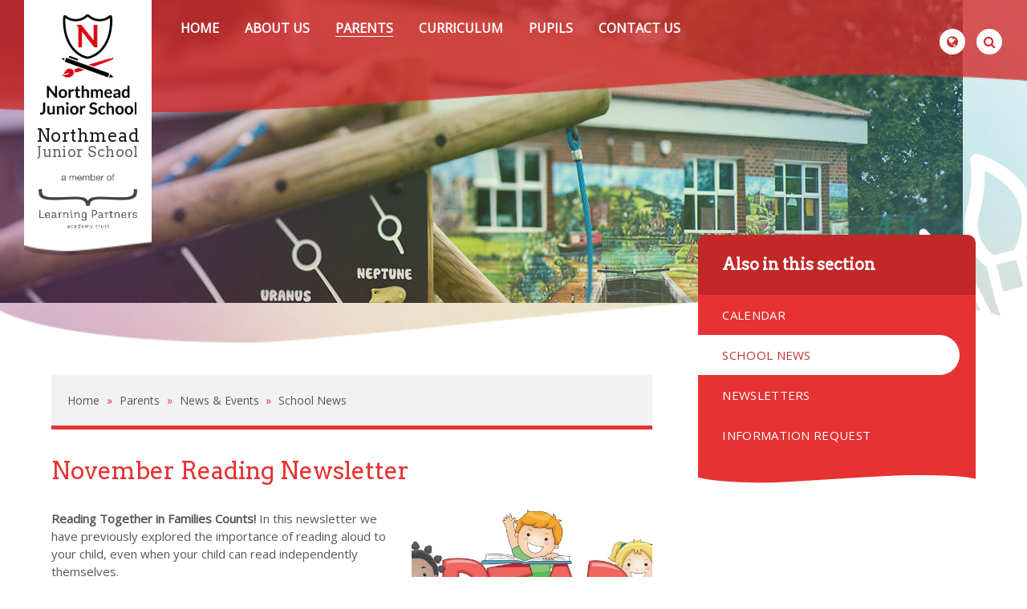

--- FILE ---
content_type: text/html
request_url: https://www.northmead.surrey.sch.uk/news/?pid=3&nid=2&storyid=1302
body_size: 48384
content:

<!DOCTYPE html>
<!--[if IE 7]><html class="no-ios no-js lte-ie9 lte-ie8 lte-ie7" lang="en" xml:lang="en"><![endif]-->
<!--[if IE 8]><html class="no-ios no-js lte-ie9 lte-ie8"  lang="en" xml:lang="en"><![endif]-->
<!--[if IE 9]><html class="no-ios no-js lte-ie9"  lang="en" xml:lang="en"><![endif]-->
<!--[if !IE]><!--> <html class="no-ios no-js"  lang="en" xml:lang="en"><!--<![endif]-->
	<head>
		<meta http-equiv="X-UA-Compatible" content="IE=edge" />
		<meta http-equiv="content-type" content="text/html; charset=utf-8"/>
		
		<link rel="canonical" href="https://www.northmead.surrey.sch.uk/news/?pid=3&amp;nid=2&amp;storyid=1302">
		<link rel="stylesheet" integrity="sha512-+L4yy6FRcDGbXJ9mPG8MT/3UCDzwR9gPeyFNMCtInsol++5m3bk2bXWKdZjvybmohrAsn3Ua5x8gfLnbE1YkOg==" crossorigin="anonymous" referrerpolicy="no-referrer" media="screen" href="https://cdnjs.cloudflare.com/ajax/libs/font-awesome/4.5.0/css/font-awesome.min.css?cache=260112">
<!--[if IE 7]><link rel="stylesheet" media="screen" href="https://cdn.juniperwebsites.co.uk/_includes/font-awesome/4.2.0/css/font-awesome-ie7.min.css?cache=v4.6.56.3">
<![endif]-->
		<title>Northmead Junior School - November Reading Newsletter</title>
		
<!--[if IE]>
<script>
console = {log:function(){return;}};
</script>
<![endif]-->

<script>
	var boolItemEditDisabled;
	var boolLanguageMode, boolLanguageEditOriginal;
	var boolViewingConnect;
	var boolConnectDashboard;
	var displayRegions = [];
	var intNewFileCount = 0;
	strItemType = "news story";
	strSubItemType = "News Story";

	var featureSupport = {
		tagging: false,
		eventTagging: false
	};
	var boolLoggedIn = false;
boolAdminMode = false;
	var boolSuperUser = false;
strCookieBarStyle = 'bar';
	intParentPageID = "3";
	intCurrentItemID = 1302;
	intCurrentCatID = 2;
boolIsHomePage = false;
	boolItemEditDisabled = true;
	boolLanguageEditOriginal=true;
	strCurrentLanguage='en-gb';	strFileAttachmentsUploadLocation = 'bottom';	boolViewingConnect = false;	boolConnectDashboard = false;	var objEditorComponentList = {};

</script>

<script src="https://cdn.juniperwebsites.co.uk/admin/_includes/js/mutation_events.min.js?cache=v4.6.56.3"></script>
<script src="https://cdn.juniperwebsites.co.uk/admin/_includes/js/jquery/jquery.js?cache=v4.6.56.3"></script>
<script src="https://cdn.juniperwebsites.co.uk/admin/_includes/js/jquery/jquery.prefilter.js?cache=v4.6.56.3"></script>
<script src="https://cdn.juniperwebsites.co.uk/admin/_includes/js/jquery/jquery.query.js?cache=v4.6.56.3"></script>
<script src="https://cdn.juniperwebsites.co.uk/admin/_includes/js/jquery/js.cookie.js?cache=v4.6.56.3"></script>
<script src="/_includes/editor/template-javascript.asp?cache=260112"></script>
<script src="/admin/_includes/js/functions/minified/functions.login.new.asp?cache=260112"></script>

  <script>

  </script>
<link href="https://www.northmead.surrey.sch.uk/feeds/news.asp?nid=2&amp;pid=1302&lang=en" rel="alternate" type="application/rss+xml" title="Northmead Junior School - News Feed"><link href="https://www.northmead.surrey.sch.uk/feeds/comments.asp?title=November Reading Newsletter&amp;storyid=1302&amp;nid=2&amp;item=news&amp;pid=3&lang=en" rel="alternate" type="application/rss+xml" title="Northmead Junior School - November Reading Newsletter - Blog Post Comments"><link rel="stylesheet" media="screen" href="/_site/css/main.css?cache=260112">


<meta name="mobile-web-app-capable" content="yes">
<meta name="apple-mobile-web-app-capable" content="yes">
<meta name="viewport" content="width=device-width, initial-scale=1, minimum-scale=1, maximum-scale=1">

<link rel="author" href="/humans.txt">
<link rel="icon" href="/_site/images/favicons/favicon.ico">
<link rel="apple-touch-icon" href="/_site/images/favicons/favicon.png">
<link href='https://fonts.googleapis.com/css?family=Arvo:400,400italic|Itim|Amatic+SC:700|Open+Sans:400,700italic' rel='stylesheet' type='text/css'>


<link rel="stylesheet" href="/_site/css/print.css" type="text/css" media="print">
<script type="text/javascript">
    var iOS = ( navigator.userAgent.match(/(iPad|iPhone|iPod)/g) ? true : false );
    if (iOS) { $('html').removeClass('no-ios').addClass('ios'); }
</script>
<link rel="stylesheet" media="screen" href="https://cdn.juniperwebsites.co.uk/_includes/css/content-blocks.css?cache=v4.6.56.3">
<link rel="stylesheet" media="screen" href="/_includes/css/cookie-colour.asp?cache=260112">
<link rel="stylesheet" media="screen" href="https://cdn.juniperwebsites.co.uk/_includes/css/cookies.css?cache=v4.6.56.3">
<link rel="stylesheet" media="screen" href="https://cdn.juniperwebsites.co.uk/_includes/css/cookies.advanced.css?cache=v4.6.56.3">
<link rel="stylesheet" media="screen" href="/_site/css/news.css?cache=260112">
<link rel="stylesheet" media="screen" href="https://cdn.juniperwebsites.co.uk/_includes/css/overlord.css?cache=v4.6.56.3">
<link rel="stylesheet" media="screen" href="https://cdn.juniperwebsites.co.uk/_includes/css/templates.css?cache=v4.6.56.3">
<link rel="stylesheet" media="screen" href="/_site/css/attachments.css?cache=260112">
<link rel="stylesheet" media="screen" href="/_site/css/templates.css?cache=260112">
<style>#print_me { display: none;}</style><script src="https://cdn.juniperwebsites.co.uk/admin/_includes/js/modernizr.js?cache=v4.6.56.3"></script>
<script integrity="sha256-oTyWrNiP6Qftu4vs2g0RPCKr3g1a6QTlITNgoebxRc4=" crossorigin="anonymous" referrerpolicy="no-referrer" src="https://code.jquery.com/ui/1.10.4/jquery-ui.min.js?cache=260112"></script>
<script src="https://cdn.juniperwebsites.co.uk/admin/_includes/js/jquery/jquery.ui.timepicker.min.js?cache=v4.6.56.3"></script>
<link rel="stylesheet" media="screen" href="https://cdn.juniperwebsites.co.uk/admin/_includes/css/jquery.ui.timepicker.css?cache=v4.6.56.3">
<script src="https://cdn.juniperwebsites.co.uk/admin/_includes/js/jquery/jquery-ui.touch-punch.min.js?cache=v4.6.56.3"></script>
<link rel="stylesheet" media="screen" href="https://cdn.juniperwebsites.co.uk/admin/_includes/css/jquery-ui.css?cache=v4.6.56.3">
<script src="https://cdn.juniperwebsites.co.uk/_includes/js/swfobject.js?cache=v4.6.56.3"></script>

        <meta property="og:site_name" content="Northmead Junior School" />
        <meta property="og:title" content="November Reading Newsletter" />
        <meta property="og:image" content="https://www.northmead.surrey.sch.uk/_site/data/images/news/1302/reading-clip-art-2.jpg" />
        <meta property="og:type" content="website" />
        <meta property="twitter:card" content="summary" />
</head>


    <body>


<div id="print_me"></div>
<div class="mason mason--inner mason--no-demo">
<section class="access">
    <a class="access__anchor" name="header"></a>
    <a class="access__link" href="#content">Skip to content &darr;</a>
</section>



<header class="header">
    <div class="header__title">
        <a href="/" class="header__link">
            <img src="/_site/images/design/logo.png" alt="Northmead Junior School"/>
        </a>
        <h1>Northmead <span>Junior School</span></h1>
        <a class="header__trust__logo" href="http://www.athenaschools.co.uk/" target="_blank">
            <img src="/_site/images/design/learning-trust.png" alt="Learning Partners Academy Trust"/>
        </a>
    </div>
    <button class="menu__btn" data-toggle=".mason--menu">
        <span class="menu__btn__text menu__btn__text--open">Menu</span>
        <span class="menu__btn__text menu__btn__text--close">Close</span>
        <div class="menu__btn__icon"></div>
    </button>
    <div class="menu">
        <nav class="menu__sidebar">
            <ul class="menu__sidebar__list"><li class="menu__sidebar__list__item menu__sidebar__list__item--page_1 menu__sidebar__list__item--subitems"><a class="menu__sidebar__list__item__link" id="page_1" href="/"><span>Home</span></a><button class="menu__sidebar__list__item__button" data-tab=".menu__sidebar__list__item--page_1--expand"><i class="menu__sidebar__list__item__button__icon fa fa-angle-down"></i></button><ul class="menu__sidebar__list__item__sub"><li class="menu__sidebar__list__item menu__sidebar__list__item--page_16"><a class="menu__sidebar__list__item__link" id="page_16" href="/page/?title=Welcome+from+the+Executive+Headteacher+and+Deputy+Headteacher&amp;pid=16"><span>Welcome from the Executive Headteacher and Deputy Headteacher</span></a><button class="menu__sidebar__list__item__button" data-tab=".menu__sidebar__list__item--page_16--expand"><i class="menu__sidebar__list__item__button__icon fa fa-angle-down"></i></button></li></ul></li><li class="menu__sidebar__list__item menu__sidebar__list__item--page_6 menu__sidebar__list__item--subitems"><a class="menu__sidebar__list__item__link" id="page_6" href="/page/?title=About+Us&amp;pid=6"><span>About Us</span></a><button class="menu__sidebar__list__item__button" data-tab=".menu__sidebar__list__item--page_6--expand"><i class="menu__sidebar__list__item__button__icon fa fa-angle-down"></i></button><ul class="menu__sidebar__list__item__sub"><li class="menu__sidebar__list__item menu__sidebar__list__item--page_321"><a class="menu__sidebar__list__item__link" id="page_321" href="/page/?title=Safeguarding&amp;pid=321"><span>Safeguarding</span></a><button class="menu__sidebar__list__item__button" data-tab=".menu__sidebar__list__item--page_321--expand"><i class="menu__sidebar__list__item__button__icon fa fa-angle-down"></i></button></li><li class="menu__sidebar__list__item menu__sidebar__list__item--page_123"><a class="menu__sidebar__list__item__link" id="page_123" href="/page/?title=SEND&amp;pid=123"><span>SEND</span></a><button class="menu__sidebar__list__item__button" data-tab=".menu__sidebar__list__item--page_123--expand"><i class="menu__sidebar__list__item__button__icon fa fa-angle-down"></i></button></li><li class="menu__sidebar__list__item menu__sidebar__list__item--page_21"><a class="menu__sidebar__list__item__link" id="page_21" href="/page/?title=Premium+Funding&amp;pid=21"><span>Premium Funding</span></a><button class="menu__sidebar__list__item__button" data-tab=".menu__sidebar__list__item--page_21--expand"><i class="menu__sidebar__list__item__button__icon fa fa-angle-down"></i></button></li><li class="menu__sidebar__list__item menu__sidebar__list__item--page_150"><a class="menu__sidebar__list__item__link" id="page_150" href="/page/?title=School+Policies+and+Documents&amp;pid=150"><span>School Policies and Documents</span></a><button class="menu__sidebar__list__item__button" data-tab=".menu__sidebar__list__item--page_150--expand"><i class="menu__sidebar__list__item__button__icon fa fa-angle-down"></i></button></li><li class="menu__sidebar__list__item menu__sidebar__list__item--page_24"><a class="menu__sidebar__list__item__link" id="page_24" href="/page/?title=OFSTED&amp;pid=24"><span>OFSTED</span></a><button class="menu__sidebar__list__item__button" data-tab=".menu__sidebar__list__item--page_24--expand"><i class="menu__sidebar__list__item__button__icon fa fa-angle-down"></i></button></li><li class="menu__sidebar__list__item menu__sidebar__list__item--page_20"><a class="menu__sidebar__list__item__link" id="page_20" href="/page/?title=Meet+the+Team&amp;pid=20"><span>Meet the Team</span></a><button class="menu__sidebar__list__item__button" data-tab=".menu__sidebar__list__item--page_20--expand"><i class="menu__sidebar__list__item__button__icon fa fa-angle-down"></i></button></li><li class="menu__sidebar__list__item menu__sidebar__list__item--page_255"><a class="menu__sidebar__list__item__link" id="page_255" href="/page/?title=Learning+Partners+Academy+Trust&amp;pid=255"><span>Learning Partners Academy Trust</span></a><button class="menu__sidebar__list__item__button" data-tab=".menu__sidebar__list__item--page_255--expand"><i class="menu__sidebar__list__item__button__icon fa fa-angle-down"></i></button></li></ul></li><li class="menu__sidebar__list__item menu__sidebar__list__item--page_8 menu__sidebar__list__item--subitems menu__sidebar__list__item--selected"><a class="menu__sidebar__list__item__link" id="page_8" href="/page/?title=Parents&amp;pid=8"><span>Parents</span></a><button class="menu__sidebar__list__item__button" data-tab=".menu__sidebar__list__item--page_8--expand"><i class="menu__sidebar__list__item__button__icon fa fa-angle-down"></i></button><ul class="menu__sidebar__list__item__sub"><li class="menu__sidebar__list__item menu__sidebar__list__item--page_3 menu__sidebar__list__item--selected"><a class="menu__sidebar__list__item__link" id="page_3" href="/page/?title=News+%26amp%3B+Events&amp;pid=3"><span>News &amp; Events</span></a><button class="menu__sidebar__list__item__button" data-tab=".menu__sidebar__list__item--page_3--expand"><i class="menu__sidebar__list__item__button__icon fa fa-angle-down"></i></button></li><li class="menu__sidebar__list__item menu__sidebar__list__item--page_385"><a class="menu__sidebar__list__item__link" id="page_385" href="/page/?title=Forms&amp;pid=385"><span>Forms</span></a><button class="menu__sidebar__list__item__button" data-tab=".menu__sidebar__list__item--page_385--expand"><i class="menu__sidebar__list__item__button__icon fa fa-angle-down"></i></button></li><li class="menu__sidebar__list__item menu__sidebar__list__item--page_216"><a class="menu__sidebar__list__item__link" id="page_216" href="/page/?title=MCAS+%2D+Communications+from+School&amp;pid=216"><span>MCAS - Communications from School</span></a><button class="menu__sidebar__list__item__button" data-tab=".menu__sidebar__list__item--page_216--expand"><i class="menu__sidebar__list__item__button__icon fa fa-angle-down"></i></button></li><li class="menu__sidebar__list__item menu__sidebar__list__item--page_122"><a class="menu__sidebar__list__item__link" id="page_122" href="/page/?title=Uniform&amp;pid=122"><span>Uniform</span></a><button class="menu__sidebar__list__item__button" data-tab=".menu__sidebar__list__item--page_122--expand"><i class="menu__sidebar__list__item__button__icon fa fa-angle-down"></i></button></li><li class="menu__sidebar__list__item menu__sidebar__list__item--page_113"><a class="menu__sidebar__list__item__link" id="page_113" href="/page/?title=Healthy+Lunches&amp;pid=113"><span>Healthy Lunches</span></a><button class="menu__sidebar__list__item__button" data-tab=".menu__sidebar__list__item--page_113--expand"><i class="menu__sidebar__list__item__button__icon fa fa-angle-down"></i></button></li><li class="menu__sidebar__list__item menu__sidebar__list__item--page_112"><a class="menu__sidebar__list__item__link" id="page_112" href="/page/?title=School+Day&amp;pid=112"><span>School Day</span></a><button class="menu__sidebar__list__item__button" data-tab=".menu__sidebar__list__item--page_112--expand"><i class="menu__sidebar__list__item__button__icon fa fa-angle-down"></i></button></li><li class="menu__sidebar__list__item menu__sidebar__list__item--page_275"><a class="menu__sidebar__list__item__link" id="page_275" href="/page/?title=Google+Classroom&amp;pid=275"><span>Google Classroom</span></a><button class="menu__sidebar__list__item__button" data-tab=".menu__sidebar__list__item--page_275--expand"><i class="menu__sidebar__list__item__button__icon fa fa-angle-down"></i></button></li><li class="menu__sidebar__list__item menu__sidebar__list__item--page_263"><a class="menu__sidebar__list__item__link" id="page_263" href="/page/?title=Home+School+Partnership+Agreement&amp;pid=263"><span>Home School Partnership Agreement</span></a><button class="menu__sidebar__list__item__button" data-tab=".menu__sidebar__list__item--page_263--expand"><i class="menu__sidebar__list__item__button__icon fa fa-angle-down"></i></button></li><li class="menu__sidebar__list__item menu__sidebar__list__item--page_257"><a class="menu__sidebar__list__item__link" id="page_257" href="/page/?title=Mental+Health+and+Wellbeing&amp;pid=257"><span>Mental Health and Wellbeing</span></a><button class="menu__sidebar__list__item__button" data-tab=".menu__sidebar__list__item--page_257--expand"><i class="menu__sidebar__list__item__button__icon fa fa-angle-down"></i></button></li><li class="menu__sidebar__list__item menu__sidebar__list__item--page_283"><a class="menu__sidebar__list__item__link" id="page_283" href="/page/?title=Enrichment&amp;pid=283"><span>Enrichment</span></a><button class="menu__sidebar__list__item__button" data-tab=".menu__sidebar__list__item--page_283--expand"><i class="menu__sidebar__list__item__button__icon fa fa-angle-down"></i></button></li><li class="menu__sidebar__list__item menu__sidebar__list__item--page_167"><a class="menu__sidebar__list__item__link" id="page_167" href="/page/?title=PTA+%2F+NST&amp;pid=167"><span>PTA / NST</span></a><button class="menu__sidebar__list__item__button" data-tab=".menu__sidebar__list__item--page_167--expand"><i class="menu__sidebar__list__item__button__icon fa fa-angle-down"></i></button></li><li class="menu__sidebar__list__item menu__sidebar__list__item--page_151"><a class="menu__sidebar__list__item__link" id="page_151" href="/page/?title=Concerns+Pathway&amp;pid=151"><span>Concerns Pathway</span></a><button class="menu__sidebar__list__item__button" data-tab=".menu__sidebar__list__item--page_151--expand"><i class="menu__sidebar__list__item__button__icon fa fa-angle-down"></i></button></li></ul></li><li class="menu__sidebar__list__item menu__sidebar__list__item--page_128 menu__sidebar__list__item--subitems"><a class="menu__sidebar__list__item__link" id="page_128" href="/page/?title=Curriculum&amp;pid=128"><span>Curriculum</span></a><button class="menu__sidebar__list__item__button" data-tab=".menu__sidebar__list__item--page_128--expand"><i class="menu__sidebar__list__item__button__icon fa fa-angle-down"></i></button><ul class="menu__sidebar__list__item__sub"><li class="menu__sidebar__list__item menu__sidebar__list__item--page_218"><a class="menu__sidebar__list__item__link" id="page_218" href="/page/?title=Year+Group+Pages&amp;pid=218"><span>Year Group Pages</span></a><button class="menu__sidebar__list__item__button" data-tab=".menu__sidebar__list__item--page_218--expand"><i class="menu__sidebar__list__item__button__icon fa fa-angle-down"></i></button></li><li class="menu__sidebar__list__item menu__sidebar__list__item--page_134"><a class="menu__sidebar__list__item__link" id="page_134" href="/page/?title=Art+Curriculum&amp;pid=134"><span>Art Curriculum</span></a><button class="menu__sidebar__list__item__button" data-tab=".menu__sidebar__list__item--page_134--expand"><i class="menu__sidebar__list__item__button__icon fa fa-angle-down"></i></button></li><li class="menu__sidebar__list__item menu__sidebar__list__item--page_131"><a class="menu__sidebar__list__item__link" id="page_131" href="/page/?title=English+Curriculum&amp;pid=131"><span>English Curriculum</span></a><button class="menu__sidebar__list__item__button" data-tab=".menu__sidebar__list__item--page_131--expand"><i class="menu__sidebar__list__item__button__icon fa fa-angle-down"></i></button></li><li class="menu__sidebar__list__item menu__sidebar__list__item--page_133"><a class="menu__sidebar__list__item__link" id="page_133" href="/page/?title=History+and+Geography+Curriculum&amp;pid=133"><span>History and Geography Curriculum</span></a><button class="menu__sidebar__list__item__button" data-tab=".menu__sidebar__list__item--page_133--expand"><i class="menu__sidebar__list__item__button__icon fa fa-angle-down"></i></button></li><li class="menu__sidebar__list__item menu__sidebar__list__item--page_136"><a class="menu__sidebar__list__item__link" id="page_136" href="/page/?title=Computing+%26%238203%3B%26%238203%3B%26%238203%3B%26%238203%3B%26%238203%3B%26%238203%3B%26%238203%3BCurriculum&amp;pid=136"><span>Computing &#8203;&#8203;&#8203;&#8203;&#8203;&#8203;&#8203;Curriculum</span></a><button class="menu__sidebar__list__item__button" data-tab=".menu__sidebar__list__item--page_136--expand"><i class="menu__sidebar__list__item__button__icon fa fa-angle-down"></i></button></li><li class="menu__sidebar__list__item menu__sidebar__list__item--page_130"><a class="menu__sidebar__list__item__link" id="page_130" href="/page/?title=Maths+Curriculum&amp;pid=130"><span>Maths Curriculum</span></a><button class="menu__sidebar__list__item__button" data-tab=".menu__sidebar__list__item--page_130--expand"><i class="menu__sidebar__list__item__button__icon fa fa-angle-down"></i></button></li><li class="menu__sidebar__list__item menu__sidebar__list__item--page_142"><a class="menu__sidebar__list__item__link" id="page_142" href="/page/?title=Modern+Foreign+Languages+Curriculum&amp;pid=142"><span>Modern Foreign Languages Curriculum</span></a><button class="menu__sidebar__list__item__button" data-tab=".menu__sidebar__list__item--page_142--expand"><i class="menu__sidebar__list__item__button__icon fa fa-angle-down"></i></button></li><li class="menu__sidebar__list__item menu__sidebar__list__item--page_139"><a class="menu__sidebar__list__item__link" id="page_139" href="/page/?title=Music+Curriculum&amp;pid=139"><span>Music Curriculum</span></a><button class="menu__sidebar__list__item__button" data-tab=".menu__sidebar__list__item--page_139--expand"><i class="menu__sidebar__list__item__button__icon fa fa-angle-down"></i></button></li><li class="menu__sidebar__list__item menu__sidebar__list__item--page_141"><a class="menu__sidebar__list__item__link" id="page_141" href="/page/?title=PE+and+Games+Curriculum&amp;pid=141"><span>PE and Games Curriculum</span></a><button class="menu__sidebar__list__item__button" data-tab=".menu__sidebar__list__item--page_141--expand"><i class="menu__sidebar__list__item__button__icon fa fa-angle-down"></i></button></li><li class="menu__sidebar__list__item menu__sidebar__list__item--page_135"><a class="menu__sidebar__list__item__link" id="page_135" href="/page/?title=PSHE+Curriculum&amp;pid=135"><span>PSHE Curriculum</span></a><button class="menu__sidebar__list__item__button" data-tab=".menu__sidebar__list__item--page_135--expand"><i class="menu__sidebar__list__item__button__icon fa fa-angle-down"></i></button></li><li class="menu__sidebar__list__item menu__sidebar__list__item--page_138"><a class="menu__sidebar__list__item__link" id="page_138" href="/page/?title=RE+Curriculum&amp;pid=138"><span>RE Curriculum</span></a><button class="menu__sidebar__list__item__button" data-tab=".menu__sidebar__list__item--page_138--expand"><i class="menu__sidebar__list__item__button__icon fa fa-angle-down"></i></button></li><li class="menu__sidebar__list__item menu__sidebar__list__item--page_132"><a class="menu__sidebar__list__item__link" id="page_132" href="/page/?title=Science+Curriculum&amp;pid=132"><span>Science Curriculum</span></a><button class="menu__sidebar__list__item__button" data-tab=".menu__sidebar__list__item--page_132--expand"><i class="menu__sidebar__list__item__button__icon fa fa-angle-down"></i></button></li><li class="menu__sidebar__list__item menu__sidebar__list__item--page_143"><a class="menu__sidebar__list__item__link" id="page_143" href="/page/?title=Learning+to+Learn&amp;pid=143"><span>Learning to Learn</span></a><button class="menu__sidebar__list__item__button" data-tab=".menu__sidebar__list__item--page_143--expand"><i class="menu__sidebar__list__item__button__icon fa fa-angle-down"></i></button></li><li class="menu__sidebar__list__item menu__sidebar__list__item--page_288"><a class="menu__sidebar__list__item__link" id="page_288" href="/page/?title=Design+Technology+Curriculum&amp;pid=288"><span>Design Technology Curriculum</span></a><button class="menu__sidebar__list__item__button" data-tab=".menu__sidebar__list__item--page_288--expand"><i class="menu__sidebar__list__item__button__icon fa fa-angle-down"></i></button></li><li class="menu__sidebar__list__item menu__sidebar__list__item--page_356"><a class="menu__sidebar__list__item__link" id="page_356" href="/page/?title=EAL+Curriculum&amp;pid=356"><span>EAL Curriculum</span></a><button class="menu__sidebar__list__item__button" data-tab=".menu__sidebar__list__item--page_356--expand"><i class="menu__sidebar__list__item__button__icon fa fa-angle-down"></i></button></li><li class="menu__sidebar__list__item menu__sidebar__list__item--page_345"><a class="menu__sidebar__list__item__link" id="page_345" href="/page/?title=Extra+Curricular+Clubs&amp;pid=345"><span>Extra Curricular Clubs</span></a><button class="menu__sidebar__list__item__button" data-tab=".menu__sidebar__list__item--page_345--expand"><i class="menu__sidebar__list__item__button__icon fa fa-angle-down"></i></button></li><li class="menu__sidebar__list__item menu__sidebar__list__item--page_323"><a class="menu__sidebar__list__item__link" id="page_323" href="/page/?title=Outdoor+Learning+Curriculum&amp;pid=323"><span>Outdoor Learning Curriculum</span></a><button class="menu__sidebar__list__item__button" data-tab=".menu__sidebar__list__item--page_323--expand"><i class="menu__sidebar__list__item__button__icon fa fa-angle-down"></i></button></li><li class="menu__sidebar__list__item menu__sidebar__list__item--page_214"><a class="menu__sidebar__list__item__link" id="page_214" href="/page/?title=School+Council&amp;pid=214"><span>School Council</span></a><button class="menu__sidebar__list__item__button" data-tab=".menu__sidebar__list__item--page_214--expand"><i class="menu__sidebar__list__item__button__icon fa fa-angle-down"></i></button></li><li class="menu__sidebar__list__item menu__sidebar__list__item--page_213"><a class="menu__sidebar__list__item__link" id="page_213" href="/page/?title=Eco+Schools&amp;pid=213"><span>Eco Schools</span></a><button class="menu__sidebar__list__item__button" data-tab=".menu__sidebar__list__item--page_213--expand"><i class="menu__sidebar__list__item__button__icon fa fa-angle-down"></i></button></li></ul></li><li class="menu__sidebar__list__item menu__sidebar__list__item--page_7 menu__sidebar__list__item--subitems"><a class="menu__sidebar__list__item__link" id="page_7" href="/page/?title=Pupils&amp;pid=7"><span>Pupils</span></a><button class="menu__sidebar__list__item__button" data-tab=".menu__sidebar__list__item--page_7--expand"><i class="menu__sidebar__list__item__button__icon fa fa-angle-down"></i></button><ul class="menu__sidebar__list__item__sub"><li class="menu__sidebar__list__item menu__sidebar__list__item--page_168"><a class="menu__sidebar__list__item__link" id="page_168" href="/page/?title=School+House+Teams&amp;pid=168"><span>School House Teams</span></a><button class="menu__sidebar__list__item__button" data-tab=".menu__sidebar__list__item--page_168--expand"><i class="menu__sidebar__list__item__button__icon fa fa-angle-down"></i></button></li><li class="menu__sidebar__list__item menu__sidebar__list__item--page_188"><a class="menu__sidebar__list__item__link" id="page_188" href="/page/?title=Resources+for+Pupils&amp;pid=188"><span>Resources for Pupils</span></a><button class="menu__sidebar__list__item__button" data-tab=".menu__sidebar__list__item--page_188--expand"><i class="menu__sidebar__list__item__button__icon fa fa-angle-down"></i></button></li><li class="menu__sidebar__list__item menu__sidebar__list__item--page_72"><a class="menu__sidebar__list__item__link" id="page_72" href="/page/?title=Links+to+Community&amp;pid=72"><span>Links to Community</span></a><button class="menu__sidebar__list__item__button" data-tab=".menu__sidebar__list__item--page_72--expand"><i class="menu__sidebar__list__item__button__icon fa fa-angle-down"></i></button></li><li class="menu__sidebar__list__item menu__sidebar__list__item--photo_gallery_2"><a class="menu__sidebar__list__item__link" id="photo_gallery_2" href="/gallery/?pid=7&amp;gcatid=2"><span>Gallery</span></a><button class="menu__sidebar__list__item__button" data-tab=".menu__sidebar__list__item--photo_gallery_2--expand"><i class="menu__sidebar__list__item__button__icon fa fa-angle-down"></i></button></li></ul></li><li class="menu__sidebar__list__item menu__sidebar__list__item--page_2 menu__sidebar__list__item--subitems"><a class="menu__sidebar__list__item__link" id="page_2" href="/page/?title=Contact+Us&amp;pid=2"><span>Contact Us</span></a><button class="menu__sidebar__list__item__button" data-tab=".menu__sidebar__list__item--page_2--expand"><i class="menu__sidebar__list__item__button__icon fa fa-angle-down"></i></button><ul class="menu__sidebar__list__item__sub"><li class="menu__sidebar__list__item menu__sidebar__list__item--page_73"><a class="menu__sidebar__list__item__link" id="page_73" href="/page/?title=Job+Vacancies&amp;pid=73"><span>Job Vacancies</span></a><button class="menu__sidebar__list__item__button" data-tab=".menu__sidebar__list__item--page_73--expand"><i class="menu__sidebar__list__item__button__icon fa fa-angle-down"></i></button></li><li class="menu__sidebar__list__item menu__sidebar__list__item--page_248"><a class="menu__sidebar__list__item__link" id="page_248" href="/page/?title=Information+Request&amp;pid=248"><span>Information Request</span></a><button class="menu__sidebar__list__item__button" data-tab=".menu__sidebar__list__item--page_248--expand"><i class="menu__sidebar__list__item__button__icon fa fa-angle-down"></i></button></li><li class="menu__sidebar__list__item menu__sidebar__list__item--form_21"><a class="menu__sidebar__list__item__link" id="form_21" href="/form/?pid=2&amp;form=21"><span>Parent Feedback</span></a><button class="menu__sidebar__list__item__button" data-tab=".menu__sidebar__list__item--form_21--expand"><i class="menu__sidebar__list__item__button__icon fa fa-angle-down"></i></button></li><li class="menu__sidebar__list__item menu__sidebar__list__item--form_16"><a class="menu__sidebar__list__item__link" id="form_16" href="/form/?pid=2&amp;form=16"><span>Pupil Contact Details</span></a><button class="menu__sidebar__list__item__button" data-tab=".menu__sidebar__list__item--form_16--expand"><i class="menu__sidebar__list__item__button__icon fa fa-angle-down"></i></button></li></ul></li></ul>
         <div class="header__right">
             <button class="header__btn header__btn--translate" data-toggle=".mason--translate" data-remove=".mason--search" title="Translate"></button>
             <button class="header__btn header__btn--search" data-toggle=".mason--search" data-remove=".mason--translate" title="Search"></button>

             <div class="header__slide-down header__slide-down--translate">
                 <div class="translate__element" id="translate__element"></div>
             </div>
             <div class="header__slide-down header__slide-down--search search">
                 <form method="post" action="/search/">
                     <input id="search_input" type="text" value="Search..." name="searchValue" title="search..." onblur="if (this.value == '') {this.value = 'Search...';}" onfocus="if (this.value == 'Search...') {this.value = '';}">
                     <button id="search_submit" type="submit" name="Search"><i class="fa fa-search"></i></button>
                 </form>
             </div>
         </div>
        </nav>
     </div>
</header>


    <div class="hero">
        <div class="inner__image"><img class="inner__image__img" src="/_site/images/design/hero.jpg" data-fill=".inner__image" /><div class="inner__image__overlay"><img src="/_site/images/design/paintbrush.png"></div></div>
            </div>
        
<main class="main">
    
    <div class="main__inner">
    <div class="content content--news_story"><ul class="content__path"><li class="content__path__item content__path__item--page_1"><a class="content__path__item__link" id="page_1" href="/">Home</a><span class="content__path__item__sep">&raquo;</span></li><li class="content__path__item content__path__item--page_8 content__path__item--selected"><a class="content__path__item__link" id="page_8" href="/page/?title=Parents&amp;pid=8">Parents</a><span class="content__path__item__sep">&raquo;</span></li><li class="content__path__item content__path__item--page_3 content__path__item--selected"><a class="content__path__item__link" id="page_3" href="/page/?title=News+%26amp%3B+Events&amp;pid=3">News &amp; Events</a><span class="content__path__item__sep">&raquo;</span></li><li class="content__path__item content__path__item--news_category_2 content__path__item--selected"><a class="content__path__item__link" id="news_category_2" href="/news/?pid=3&amp;nid=2">School News</a><span class="content__path__item__sep">&raquo;</span></li></ul><h1 class="content__title" id="itemTitle">November Reading Newsletter</h1>

     <a class="content__anchor" name="content"></a>
     <div class="content__region">
<div class="content__news__img"><img style="width: 100%; height: auto;" src="/_site/data/images/news/1302/main-reading-clip-art-2.jpg" alt=""/></div><div class="content__news__intro"><p><strong>Reading Together in Families Counts!</strong> In this newsletter we have previously explored the importance of reading aloud to your child, even when your child can read independently themselves.&nbsp;</p>
</div><div class="content__news__main"><p>There are many benefits which include;</p>

<ul>
	<li>Enhancing children&rsquo;s literacy and reading skills</li>
	<li>Improving their overall academic performance</li>
	<li>Developing a better vocabulary</li>
	<li>Creating a stronger parent-child bond</li>
	<li>Improving concentration and discipline</li>
	<li>Widening children&rsquo;s imagination</li>
</ul>

<p>Promoting healthy brain development and good mental health Children need support to develop the habit and love of reading. Alongside reading aloud to your child we would encourage families to participate in &lsquo;Book Chat&rsquo;.</p>

<p>Book Chat is the informal interaction that accompanies quality reading to and with children, developing children&rsquo;s language and comprehension and nurturing a love of reading. Time and space to hear stories and to read and talk informally about what you&rsquo;re reading makes a difference to children&rsquo;s pleasure in reading. Below is a guide to Book Chat produced by The Open University.</p>
</div></div><div class="content__attachments">
<ol class="content__attachments__list content__attachments__list--2 fileAttachmentList">
<li><a class="content__attachments__list__item ui_card" id="content__attachments__list__item--2260" href="https://www.northmead.surrey.sch.uk/attachments/download.asp?file=2260&amp;type=pdf" target="_blank" rel="2260"><div class="content__attachments__list__item__icon content__attachments__list__item__icon--pdf"></div><div class="content__attachments__list__item__info ui_txt"><div class="content__attachments__list__item__info__name ui_txt__title">November 2021 Reading Newsletter</div><div class="content__attachments__list__item__info__desc ui_txt__sub">PDF File</div><div class="content__attachments__list__item__info__desc ui_tags"></div></div></a></li></ol></div><div class="content__share"><ul class="content__share__list"><li class="content__share__list__icon content__share__list__icon--email hex--email"><a href="mailto:?subject=November%20Reading%20Newsletter&amp;body=http%3A%2F%2Fwww%2Enorthmead%2Esurrey%2Esch%2Euk%2Fnews%2F%3Fpid%3D3%26nid%3D2%26storyid%3D1302" target="_blank"><i class="fa fa-envelope-o"></i></a></li><li class="content__share__list__icon content__share__list__icon--facebook hex--facebook"><a href="https://www.facebook.com/sharer.php?u=http%3A%2F%2Fwww%2Enorthmead%2Esurrey%2Esch%2Euk%2Fnews%2F%3Fpid%3D3%26nid%3D2%26storyid%3D1302" target="_blank"><i class="fa fa-facebook-square"></i></a></li><li class="content__share__list__icon content__share__list__icon--x hex--x"><a href="https://x.com/intent/post?url=http%3A%2F%2Fwww%2Enorthmead%2Esurrey%2Esch%2Euk%2Fnews%2F%3Fpid%3D3%26nid%3D2%26storyid%3D1302" target="_blank"><svg aria-hidden='true' role='img' xmlns='http://www.w3.org/2000/svg' viewBox='0 0 512 512'><path fill='currentColor' d='M389.2 48h70.6L305.6 224.2 487 464H345L233.7 318.6 106.5 464H35.8L200.7 275.5 26.8 48H172.4L272.9 180.9 389.2 48zM364.4 421.8h39.1L151.1 88h-42L364.4 421.8z'/></svg></a></li><li class="content__share__list__icon content__share__list__icon--google hex--google"><a href="https://plus.google.com/share?url=http%3A%2F%2Fwww%2Enorthmead%2Esurrey%2Esch%2Euk%2Fnews%2F%3Fpid%3D3%26nid%3D2%26storyid%3D1302" target="_blank"><i class="fa fa-google-plus-square"></i></a></li><li class="content__share__list__icon content__share__list__icon--linkedin hex--linkedin"><a href="https://www.linkedin.com/shareArticle?mini=true&url=http%3A%2F%2Fwww%2Enorthmead%2Esurrey%2Esch%2Euk%2Fnews%2F%3Fpid%3D3%26nid%3D2%26storyid%3D1302&title=November%20Reading%20Newsletter" target="_blank"><i class="fa fa-linkedin-square"></i></a></li></ul>
<script>
	function loadmore(ele, event) {
		event.preventDefault();
		$.ajax({
			url: $(ele).attr('href'),
			dataType: "JSON",

			success: function(data) {
				$('.content__news__list').append(data.newsStories);
				if (data.moreLink) {
					$(ele).replaceWith(data.moreLink.replace(/&amp;/g, '&'));
				} else {
					$(ele).remove();
				}
			}
		});
	}
</script>
</div>

</div>
<nav class="subnav">

    <a class="subnav__anchor" name="subnav"></a>
    <h2 class="subnav__title">Also in this section</h2>
    <ul class="subnav__list"><li class="subnav__list__item subnav__list__item--url_2"><a class="subnav__list__item__link" id="url_2" href="/calendar/?calid=2&amp;pid=3&amp;viewid=2">Calendar</a></li><li class="subnav__list__item subnav__list__item--news_category_2 subnav__list__item--selected"><a class="subnav__list__item__link" id="news_category_2" href="/news/?pid=3&amp;nid=2">School News</a></li><li class="subnav__list__item subnav__list__item--page_178"><a class="subnav__list__item__link" id="page_178" href="/page/?title=Newsletters&amp;pid=178">Newsletters</a></li><li class="subnav__list__item subnav__list__item--page_250"><a class="subnav__list__item__link" id="page_250" href="/page/?title=Information+Request&amp;pid=250">Information Request</a></li></ul>
        </nav>
    </div>
    </main>

	<footer class="footer">
        
        <div class="footer__contact">
            <p>Northmead Junior School is a member of Learning Partners Academy Trust<br>
                Farnham Road, Guildford, Surrey, GU2 4LU.<br>
                <!--Registered in England: Company Number: 08303773<br>-->
                Company limited by guarantee - registration 08303773 (England & Wales)</p>
            </p>
            <a class="trust__link" href="http://www.athenaschools.co.uk/" target="_blank"><img src="/_site/images/design/learning-trust.png" /></a> 
        </div>
        <div class="footer__legal">
            <p>&copy; 2026&nbsp;Northmead Junior School | <a href="/sitemap/?pid=0">Sitemap</a> | <a href="https://www.northmead.surrey.sch.uk/accessibility-statement/">Accessibility Statement</a> | <a href="https://www.northmead.surrey.sch.uk/accessibility.asp?level=high-vis&amp;item=news_story_1302" title="This link will display the current page in high visibility mode, suitable for screen reader software">High Visibility</a> | <a target="_blank" href="http://www.e4education.co.uk" title="e4education">Website design by e4education</a></p>
        </div>
       
	</footer>

</div>

     <!-- JS -->
     <script type="text/javascript" src="/_includes/js/mason.js"></script>
     <script src="https://maps.googleapis.com/maps/api/js?key=AIzaSyBTZpZ-oRKX_xTWFLBdzBOAxfFyYU1uJ58"></script>
     <script type="text/javascript" src="/_site/js/owl.carousel.min.js"></script> <!-- remove if not used -->
     <script type="text/javascript" src="/_site/js/common.js"></script>
     <script type="text/javascript" src="//translate.google.com/translate_a/element.js?cb=googleTranslateElementInit"></script>

     <script type="text/javascript" src="/_site/js/jquery.cycle2.min.js"></script> <!-- remove if not used -->
     <script type="text/javascript">

         // The functions below can be found in /_site/js/common.js
         $(document).ready(function() {

             
                     innerPage();
             

         });

     </script>

     
             <!-- /JS -->
<script src="https://cdn.juniperwebsites.co.uk/admin/_includes/js/functions/minified/functions.dialog.js?cache=v4.6.56.3"></script>
<div class="cookie_information cookie_information--bar cookie_information--bottom cookie_information--left cookie_information--active"> <div class="cookie_information__icon_container "> <div class="cookie_information__icon " title="Cookie Settings"><i class="fa fa-exclamation"></i></div> <div class="cookie_information__hex "></div> </div> <div class="cookie_information__inner"> <div class="cookie_information__hex cookie_information__hex--large"></div> <div class="cookie_information__info"> <h1 class="">Cookie Policy</h1> <article>This site uses cookies to store information on your computer. <a href="/privacy-cookies" title="See cookie policy">Click here for more information</a><div class="cookie_information__buttons"><button class="cookie_information__button " data-type="allow" title="Allow" aria-label="Allow">Allow</button><button class="cookie_information__button  " data-type="deny" title="Deny" aria-label="Deny">Deny</button></div></article> </div> <button class="cookie_information__close"><i class="fa fa-times" ria-hidden="true"></i></button> </div></div>

<script>
    var strDialogTitle = 'Cookie Settings',
        strDialogSaveButton = 'Save',
        strDialogRevokeButton = 'Revoke';

    $(document).ready(function(){
        $('.cookie_information__icon, .cookie_information__close').on('click', function() {
            $('.cookie_information').toggleClass('cookie_information--active');
        });

        if ($.cookie.allowed()) {
            $('.cookie_information__icon_container').addClass('cookie_information__icon_container--hidden');
            $('.cookie_information').removeClass('cookie_information--active');
        }

        $(document).on('click', '.cookie_information__button', function() {
            var strType = $(this).data('type');
            if (strType === 'settings') {
                openCookieSettings();
            } else {
                saveCookiePreferences(strType, '');
            }
        });
        if (!$('.cookie_ui').length) {
            $('body').append($('<div>', {
                class: 'cookie_ui'
            }));
        }

        var openCookieSettings = function() {
            $('body').e4eDialog({
                diagTitle: strDialogTitle,
                contentClass: 'clublist--add',
                width: '500px',
                height: '90%',
                source: '/privacy-cookies/cookie-popup.asp',
                bind: false,
                appendTo: '.cookie_ui',
                buttons: [{
                    id: 'primary',
                    label: strDialogSaveButton,
                    fn: function() {
                        var arrAllowedItems = [];
                        var strType = 'allow';
                        arrAllowedItems.push('core');
                        if ($('#cookie--targeting').is(':checked')) arrAllowedItems.push('targeting');
                        if ($('#cookie--functional').is(':checked')) arrAllowedItems.push('functional');
                        if ($('#cookie--performance').is(':checked')) arrAllowedItems.push('performance');
                        if (!arrAllowedItems.length) strType = 'deny';
                        if (!arrAllowedItems.length === 4) arrAllowedItems = 'all';
                        saveCookiePreferences(strType, arrAllowedItems.join(','));
                        this.close();
                    }
                }, {
                    id: 'close',
                    
                    label: strDialogRevokeButton,
                    
                    fn: function() {
                        saveCookiePreferences('deny', '');
                        this.close();
                    }
                }]
            });
        }
        var saveCookiePreferences = function(strType, strCSVAllowedItems) {
            if (!strType) return;
            if (!strCSVAllowedItems) strCSVAllowedItems = 'all';
            $.ajax({
                'url': '/privacy-cookies/json.asp?action=updateUserPreferances',
                data: {
                    preference: strType,
                    allowItems: strCSVAllowedItems === 'all' ? '' : strCSVAllowedItems
                },
                success: function(data) {
                    var arrCSVAllowedItems = strCSVAllowedItems.split(',');
                    if (data) {
                        if ('allow' === strType && (strCSVAllowedItems === 'all' || (strCSVAllowedItems.indexOf('core') > -1 && strCSVAllowedItems.indexOf('targeting') > -1) && strCSVAllowedItems.indexOf('functional') > -1 && strCSVAllowedItems.indexOf('performance') > -1)) {
                            if ($(document).find('.no__cookies').length > 0) {
                                $(document).find('.no__cookies').each(function() {
                                    if ($(this).data('replacement')) {
                                        var replacement = $(this).data('replacement')
                                        $(this).replaceWith(replacement);
                                    } else {
                                        window.location.reload();
                                    }
                                });
                            }
                            $('.cookie_information__icon_container').addClass('cookie_information__icon_container--hidden');
                            $('.cookie_information').removeClass('cookie_information--active');
                            $('.cookie_information__info').find('article').replaceWith(data);
                        } else {
                            $('.cookie_information__info').find('article').replaceWith(data);
                            if(strType === 'dontSave' || strType === 'save') {
                                $('.cookie_information').removeClass('cookie_information--active');
                            } else if(strType === 'deny') {
                                $('.cookie_information').addClass('cookie_information--active');
                            } else {
                                $('.cookie_information').removeClass('cookie_information--active');
                            }
                        }
                    }
                }
            });
        }
    });
</script><script>
var loadedJS = {"https://cdn.juniperwebsites.co.uk/admin/_includes/js/mutation_events.min.js": true,"https://cdn.juniperwebsites.co.uk/admin/_includes/js/jquery/jquery.js": true,"https://cdn.juniperwebsites.co.uk/admin/_includes/js/jquery/jquery.prefilter.js": true,"https://cdn.juniperwebsites.co.uk/admin/_includes/js/jquery/jquery.query.js": true,"https://cdn.juniperwebsites.co.uk/admin/_includes/js/jquery/js.cookie.js": true,"/_includes/editor/template-javascript.asp": true,"/admin/_includes/js/functions/minified/functions.login.new.asp": true,"https://cdn.juniperwebsites.co.uk/admin/_includes/js/modernizr.js": true,"https://code.jquery.com/ui/1.10.4/jquery-ui.min.js": true,"https://cdn.juniperwebsites.co.uk/admin/_includes/js/jquery/jquery.ui.timepicker.min.js": true,"https://cdn.juniperwebsites.co.uk/admin/_includes/js/jquery/jquery-ui.touch-punch.min.js": true,"https://cdn.juniperwebsites.co.uk/_includes/js/swfobject.js": true,"https://cdn.juniperwebsites.co.uk/admin/_includes/js/functions/minified/functions.dialog.js": true};
var loadedCSS = {"https://cdnjs.cloudflare.com/ajax/libs/font-awesome/4.5.0/css/font-awesome.min.css": true,"https://cdn.juniperwebsites.co.uk/_includes/font-awesome/4.2.0/css/font-awesome-ie7.min.css": true,"/_site/css/main.css": true,"https://cdn.juniperwebsites.co.uk/_includes/css/content-blocks.css": true,"/_includes/css/cookie-colour.asp": true,"https://cdn.juniperwebsites.co.uk/_includes/css/cookies.css": true,"https://cdn.juniperwebsites.co.uk/_includes/css/cookies.advanced.css": true,"/_site/css/news.css": true,"https://cdn.juniperwebsites.co.uk/_includes/css/overlord.css": true,"https://cdn.juniperwebsites.co.uk/_includes/css/templates.css": true,"/_site/css/attachments.css": true,"/_site/css/templates.css": true,"https://cdn.juniperwebsites.co.uk/admin/_includes/css/jquery.ui.timepicker.css": true,"https://cdn.juniperwebsites.co.uk/admin/_includes/css/jquery-ui.css": true};
</script>


</body>
</html>

--- FILE ---
content_type: application/javascript
request_url: https://www.northmead.surrey.sch.uk/_site/js/common.js
body_size: 9593
content:
/*global jQuery, console, $, google*/
/*jslint plusplus: true */
function moveSliderDot(moveTo) {
    'use strict';
    console.log(moveTo);
    if (!moveTo) {
        if ($(".slider__dot").hasClass("active")) {
            moveTo = "news";
        } else {
            moveTo = "calendar";
        }
    }

    switch (moveTo) {
    case "news":
        $(".slider__dot").removeClass("active");
        return "news";
    case "calendar":
        $(".slider__dot").addClass("active");
        return "calendar";
    }
}

function homePage() {
    'use strict';

    $(".slider").on("click", function () {
        var slideTo = moveSliderDot();
        $("h2." + slideTo).trigger("click");
    });

    $(".urgent__list__item__close").on("click", function () {
        $(".urgent").slideUp();
    })
    $(".news-events__title h2").on("click", function () {
        var section = $(this).data("section");
        $(".news-events__title h2").removeClass("active");
        $(this).addClass("active");
        moveSliderDot(section);
        if (section == "news") {
            $(".news-events__slider").removeClass("active");
        } else {
            $(".news-events__slider").addClass("active");
        }
    });

    $('.news__list, .events__list').owlCarousel({
        loop:false,
        nav:true,
        navText: ["<i class='fa fa-arrow-left'></i>", "<i class='fa fa-arrow-right'></i>"],
        responsive:{
            0:{
                items:1
            },
            601: {
                items: 2
            },
            1299:{
                items:3
            }
        }
    })

    $('ul.twitter__list').cycle({
        speed: 500,
        timeout: 7000,
        slides: '> li.twitter__item',
        autoHeight: 'calc'
    })

    function initialize() {
        var map_canvas = document.getElementById('map'),
            map,
            point,
            marker,
            map_options = {
                center: new google.maps.LatLng(51.2573766, -0.5854037),
                zoom: 15,
                disableDefaultUI: true,
                scrollwheel: false,
                mapTypeId: google.maps.MapTypeId.ROADMAP,
                styles: [
                    {
                        "featureType": "administrative",
                        "elementType": "labels.text.fill",
                        "stylers": [
                            {
                                "color": "#444444"
                            }
                        ]
                    },
                    {
                        "featureType": "landscape",
                        "elementType": "all",
                        "stylers": [
                            {
                                "color": "#f2f2f2"
                            }
                        ]
                    },
                    {
                        "featureType": "poi",
                        "elementType": "all",
                        "stylers": [
                            {
                                "visibility": "off"
                            }
                        ]
                    },
                    {
                        "featureType": "road",
                        "elementType": "all",
                        "stylers": [
                            {
                                "saturation": -100
                            },
                            {
                                "lightness": 45
                            }
                        ]
                    },
                    {
                        "featureType": "road.highway",
                        "elementType": "all",
                        "stylers": [
                            {
                                "visibility": "simplified"
                            }
                        ]
                    },
                    {
                        "featureType": "road.arterial",
                        "elementType": "labels.icon",
                        "stylers": [
                            {
                                "visibility": "off"
                            }
                        ]
                    },
                    {
                        "featureType": "transit",
                        "elementType": "all",
                        "stylers": [
                            {
                                "visibility": "off"
                            }
                        ]
                    },
                    {
                        "featureType": "water",
                        "elementType": "all",
                        "stylers": [
                            {
                                "color": "#dfa3a3"
                            },
                            {
                                "visibility": "on"
                            }
                        ]
                    }
                ]
            };
        map = new google.maps.Map(map_canvas, map_options);
        point = new google.maps.LatLng(51.2573766, -0.5854037);
        marker = new google.maps.Marker({
            position: point,
            map: map,
            title: 'Northmead Junior School',
            icon: '/_site/images/design/map_pin.png'
        });

        google.maps.event.addDomListener(window, "resize", function () {
            var center = map.getCenter();
            google.maps.event.trigger(map, "resize");
            map.setCenter(center);
        });
    }
    //google.maps.event.addDomListener(window, 'load', initialize);

    var mapLoaded = false;
    $('#map').on('click', function() {
        if (!mapLoaded) {
            initialize()
        }
        mapLoaded = true
    })

}

function popup(url){
    window.open(url, 'popup', 'width=550, height=550, toolbar=0');
    return false;
}

function innerPage() {
    'use strict';
}

$(document).ready(function () {
    'use strict';
    $('ul.hero__slideshow').cycle({
        speed: 1000,
        timeout: 8000,
        random: true,
        slides: '> li.hero__slideshow__item'
    });


    // accordion
    $('.accordion__title').on('click', function () {
        var $this = $(this);
        if ($this.hasClass('open')) {
            $this.removeClass('open');
        } else {
            $('.accordion__title').removeClass('open');
            $this.addClass('open');
        }
        $('.accordion__container').slideUp();
        if ($this.hasClass('open')) {
            $this.next('.accordion__container').slideDown();
        } else {
            $this.next('.accordion__container').slideUp();
        }
    });

    $(".translate__inner").focusin(function () {
        $(".translate").addClass("translate--open");
    });

    $(".translate__inner").focusout(function () {
        $(".translate").removeClass("translate--open");
    });
});


function googleTranslateElementInit() {
    'use strict';
    new google.translate.TranslateElement({pageLanguage: 'en', layout: google.translate.TranslateElement.InlineLayout.HORIZONTAL}, 'translate__element');
    $('.goog-logo-link').css('display', 'none');
    $('.goog-te-gadget').css('font-size', '0');
}

function events() {
    'use strict';
    var lastEvent;
    function findID(url) {
        var eventID = url.split('&'), i, item;
        for (i = eventID.length - 1; i >= 0; i--) {
            item = eventID[i].split('=');
            if (item[0] === 'event') {
                return item[1];
            }
        }
    }
    function createContainer(data, id) {
        var locationX = lastEvent.offset().left,
            locationY = lastEvent.offset().top,
            color = lastEvent.find('.fc-cal-icon').css('backgroundColor'),
            boxTemplate = '<div class="calendar_tooltip calendar_tooltip--' + id + '"><div class="calendar_tooltip--wrap">' + data + '</div><div class="calendar_tooltip__arrow"></div></div>';
        $('.mason').append(boxTemplate);
        $('.calendar_tooltip').css({
            'left': locationX + 'px',
            'top': (locationY + 35) + 'px',
            'border-color' : color
        });
        $('.calendar_tooltip__arrow').css({
            'border-bottom-color' : color
        });
    }
    function getCalInfo(id) {
        $.ajax({
            type: "POST",
            data: {'eventID': id},
            url: '/_site/layout/custom_asp/ajaxEvent.asp',
            success: function (data) {
                if ($('.calendar_tooltip').length === 0) {
                    createContainer(data, id);
                } else {
                    $('.calendar_tooltip').remove();
                    createContainer(data, id);
                }
            },
            failure: function () {
                console.log('No Event Found');
            }
        });
    }
    $(document).on('mouseenter', '.fc-basic-view .fc-day-grid-event', function () {
        $('.calendar_tooltip').remove();
        var $this = $(this),
            url = $this.attr('href');
        if (!$this.hasClass('fc-event-hide')) {
            getCalInfo(findID(url));
            lastEvent = $this;
        }
    }).on('mouseleave', '.fc-basic-view .fc-day-grid-event', function () {
        $('.calendar_tooltip').remove();
    });
}
